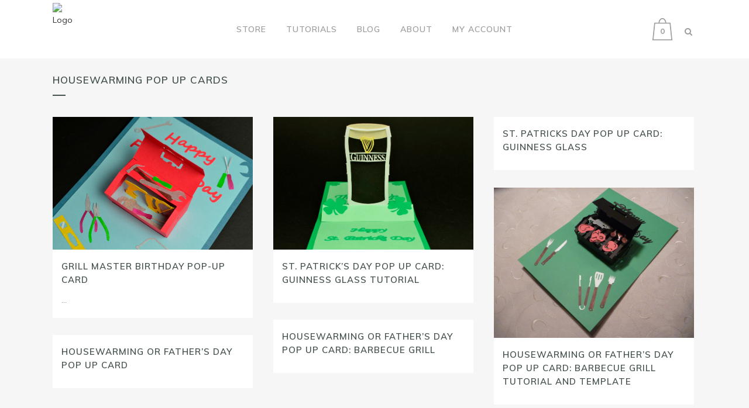

--- FILE ---
content_type: text/html; charset=UTF-8
request_url: https://www.creativepopupcards.com/category/housewarming-pop-up-cards-blog/
body_size: 12684
content:
<!DOCTYPE html>
<html lang="en-US" prefix="og: http://ogp.me/ns#">
<head>
	<meta charset="UTF-8" />
	
	<title>Housewarming Pop Up Cards Archives - Creative Pop Up Cards</title>

				<meta name="viewport" content="width=device-width,initial-scale=1,user-scalable=no">
		
	<link rel="profile" href="http://gmpg.org/xfn/11" />
	<link rel="pingback" href="https://www.creativepopupcards.com/xmlrpc.php" />
	<link rel="shortcut icon" type="image/x-icon" href="https://www.creativepopupcards.com/wp-content/uploads/2017/02/animated_favicon1.gif">
	<link rel="apple-touch-icon" href="https://www.creativepopupcards.com/wp-content/uploads/2017/02/animated_favicon1.gif"/>
	<link href='//fonts.googleapis.com/css?family=Raleway:100,200,300,400,500,600,700,800,900,300italic,400italic,700italic|Muli:100,200,300,400,500,600,700,800,900,300italic,400italic,700italic&subset=latin,latin-ext' rel='stylesheet' type='text/css'>
<script type="application/javascript">var QodeAjaxUrl = "https://www.creativepopupcards.com/wp-admin/admin-ajax.php"</script><meta name='robots' content='max-image-preview:large' />
	<style>img:is([sizes="auto" i], [sizes^="auto," i]) { contain-intrinsic-size: 3000px 1500px }</style>
	
<!-- This site is optimized with the Yoast SEO plugin v9.4 - https://yoast.com/wordpress/plugins/seo/ -->
<link rel="canonical" href="https://www.creativepopupcards.com/category/housewarming-pop-up-cards-blog/" />
<meta property="og:locale" content="en_US" />
<meta property="og:type" content="object" />
<meta property="og:title" content="Housewarming Pop Up Cards Archives - Creative Pop Up Cards" />
<meta property="og:url" content="https://www.creativepopupcards.com/category/housewarming-pop-up-cards-blog/" />
<meta property="og:site_name" content="Creative Pop Up Cards" />
<meta name="twitter:card" content="summary" />
<meta name="twitter:title" content="Housewarming Pop Up Cards Archives - Creative Pop Up Cards" />
<meta name="twitter:site" content="@Pop_Up_Cards" />
<script type='application/ld+json'>{"@context":"https://schema.org","@type":"Organization","url":"https://www.creativepopupcards.com/","sameAs":["https://www.facebook.com/CreativePopUpCards/","https://www.instagram.com/creativepopupcards/","https://www.youtube.com/user/creativepopupcards","https://www.pinterest.com/popupcard/","https://twitter.com/Pop_Up_Cards"],"@id":"https://www.creativepopupcards.com/#organization","name":"Creative Popup Cards","logo":"https://www.creativepopupcards.com/wp-content/uploads/2017/01/CreativePop-logo.gif"}</script>
<!-- / Yoast SEO plugin. -->

<link rel='dns-prefetch' href='//fonts.googleapis.com' />
<link rel='dns-prefetch' href='//maxcdn.bootstrapcdn.com' />
<link rel="alternate" type="application/rss+xml" title="Creative Pop Up Cards &raquo; Feed" href="https://www.creativepopupcards.com/feed/" />
<link rel="alternate" type="application/rss+xml" title="Creative Pop Up Cards &raquo; Comments Feed" href="https://www.creativepopupcards.com/comments/feed/" />
<link rel="alternate" type="application/rss+xml" title="Creative Pop Up Cards &raquo; Housewarming Pop Up Cards Category Feed" href="https://www.creativepopupcards.com/category/housewarming-pop-up-cards-blog/feed/" />
<script type="text/javascript">
/* <![CDATA[ */
window._wpemojiSettings = {"baseUrl":"https:\/\/s.w.org\/images\/core\/emoji\/16.0.1\/72x72\/","ext":".png","svgUrl":"https:\/\/s.w.org\/images\/core\/emoji\/16.0.1\/svg\/","svgExt":".svg","source":{"concatemoji":"https:\/\/www.creativepopupcards.com\/wp-includes\/js\/wp-emoji-release.min.js?ver=6.8.3"}};
/*! This file is auto-generated */
!function(s,n){var o,i,e;function c(e){try{var t={supportTests:e,timestamp:(new Date).valueOf()};sessionStorage.setItem(o,JSON.stringify(t))}catch(e){}}function p(e,t,n){e.clearRect(0,0,e.canvas.width,e.canvas.height),e.fillText(t,0,0);var t=new Uint32Array(e.getImageData(0,0,e.canvas.width,e.canvas.height).data),a=(e.clearRect(0,0,e.canvas.width,e.canvas.height),e.fillText(n,0,0),new Uint32Array(e.getImageData(0,0,e.canvas.width,e.canvas.height).data));return t.every(function(e,t){return e===a[t]})}function u(e,t){e.clearRect(0,0,e.canvas.width,e.canvas.height),e.fillText(t,0,0);for(var n=e.getImageData(16,16,1,1),a=0;a<n.data.length;a++)if(0!==n.data[a])return!1;return!0}function f(e,t,n,a){switch(t){case"flag":return n(e,"\ud83c\udff3\ufe0f\u200d\u26a7\ufe0f","\ud83c\udff3\ufe0f\u200b\u26a7\ufe0f")?!1:!n(e,"\ud83c\udde8\ud83c\uddf6","\ud83c\udde8\u200b\ud83c\uddf6")&&!n(e,"\ud83c\udff4\udb40\udc67\udb40\udc62\udb40\udc65\udb40\udc6e\udb40\udc67\udb40\udc7f","\ud83c\udff4\u200b\udb40\udc67\u200b\udb40\udc62\u200b\udb40\udc65\u200b\udb40\udc6e\u200b\udb40\udc67\u200b\udb40\udc7f");case"emoji":return!a(e,"\ud83e\udedf")}return!1}function g(e,t,n,a){var r="undefined"!=typeof WorkerGlobalScope&&self instanceof WorkerGlobalScope?new OffscreenCanvas(300,150):s.createElement("canvas"),o=r.getContext("2d",{willReadFrequently:!0}),i=(o.textBaseline="top",o.font="600 32px Arial",{});return e.forEach(function(e){i[e]=t(o,e,n,a)}),i}function t(e){var t=s.createElement("script");t.src=e,t.defer=!0,s.head.appendChild(t)}"undefined"!=typeof Promise&&(o="wpEmojiSettingsSupports",i=["flag","emoji"],n.supports={everything:!0,everythingExceptFlag:!0},e=new Promise(function(e){s.addEventListener("DOMContentLoaded",e,{once:!0})}),new Promise(function(t){var n=function(){try{var e=JSON.parse(sessionStorage.getItem(o));if("object"==typeof e&&"number"==typeof e.timestamp&&(new Date).valueOf()<e.timestamp+604800&&"object"==typeof e.supportTests)return e.supportTests}catch(e){}return null}();if(!n){if("undefined"!=typeof Worker&&"undefined"!=typeof OffscreenCanvas&&"undefined"!=typeof URL&&URL.createObjectURL&&"undefined"!=typeof Blob)try{var e="postMessage("+g.toString()+"("+[JSON.stringify(i),f.toString(),p.toString(),u.toString()].join(",")+"));",a=new Blob([e],{type:"text/javascript"}),r=new Worker(URL.createObjectURL(a),{name:"wpTestEmojiSupports"});return void(r.onmessage=function(e){c(n=e.data),r.terminate(),t(n)})}catch(e){}c(n=g(i,f,p,u))}t(n)}).then(function(e){for(var t in e)n.supports[t]=e[t],n.supports.everything=n.supports.everything&&n.supports[t],"flag"!==t&&(n.supports.everythingExceptFlag=n.supports.everythingExceptFlag&&n.supports[t]);n.supports.everythingExceptFlag=n.supports.everythingExceptFlag&&!n.supports.flag,n.DOMReady=!1,n.readyCallback=function(){n.DOMReady=!0}}).then(function(){return e}).then(function(){var e;n.supports.everything||(n.readyCallback(),(e=n.source||{}).concatemoji?t(e.concatemoji):e.wpemoji&&e.twemoji&&(t(e.twemoji),t(e.wpemoji)))}))}((window,document),window._wpemojiSettings);
/* ]]> */
</script>
<style id='wp-emoji-styles-inline-css' type='text/css'>

	img.wp-smiley, img.emoji {
		display: inline !important;
		border: none !important;
		box-shadow: none !important;
		height: 1em !important;
		width: 1em !important;
		margin: 0 0.07em !important;
		vertical-align: -0.1em !important;
		background: none !important;
		padding: 0 !important;
	}
</style>
<link rel='stylesheet' id='wp-block-library-css' href='https://www.creativepopupcards.com/wp-includes/css/dist/block-library/style.min.css?ver=6.8.3' type='text/css' media='all' />
<style id='classic-theme-styles-inline-css' type='text/css'>
/*! This file is auto-generated */
.wp-block-button__link{color:#fff;background-color:#32373c;border-radius:9999px;box-shadow:none;text-decoration:none;padding:calc(.667em + 2px) calc(1.333em + 2px);font-size:1.125em}.wp-block-file__button{background:#32373c;color:#fff;text-decoration:none}
</style>
<style id='global-styles-inline-css' type='text/css'>
:root{--wp--preset--aspect-ratio--square: 1;--wp--preset--aspect-ratio--4-3: 4/3;--wp--preset--aspect-ratio--3-4: 3/4;--wp--preset--aspect-ratio--3-2: 3/2;--wp--preset--aspect-ratio--2-3: 2/3;--wp--preset--aspect-ratio--16-9: 16/9;--wp--preset--aspect-ratio--9-16: 9/16;--wp--preset--color--black: #000000;--wp--preset--color--cyan-bluish-gray: #abb8c3;--wp--preset--color--white: #ffffff;--wp--preset--color--pale-pink: #f78da7;--wp--preset--color--vivid-red: #cf2e2e;--wp--preset--color--luminous-vivid-orange: #ff6900;--wp--preset--color--luminous-vivid-amber: #fcb900;--wp--preset--color--light-green-cyan: #7bdcb5;--wp--preset--color--vivid-green-cyan: #00d084;--wp--preset--color--pale-cyan-blue: #8ed1fc;--wp--preset--color--vivid-cyan-blue: #0693e3;--wp--preset--color--vivid-purple: #9b51e0;--wp--preset--gradient--vivid-cyan-blue-to-vivid-purple: linear-gradient(135deg,rgba(6,147,227,1) 0%,rgb(155,81,224) 100%);--wp--preset--gradient--light-green-cyan-to-vivid-green-cyan: linear-gradient(135deg,rgb(122,220,180) 0%,rgb(0,208,130) 100%);--wp--preset--gradient--luminous-vivid-amber-to-luminous-vivid-orange: linear-gradient(135deg,rgba(252,185,0,1) 0%,rgba(255,105,0,1) 100%);--wp--preset--gradient--luminous-vivid-orange-to-vivid-red: linear-gradient(135deg,rgba(255,105,0,1) 0%,rgb(207,46,46) 100%);--wp--preset--gradient--very-light-gray-to-cyan-bluish-gray: linear-gradient(135deg,rgb(238,238,238) 0%,rgb(169,184,195) 100%);--wp--preset--gradient--cool-to-warm-spectrum: linear-gradient(135deg,rgb(74,234,220) 0%,rgb(151,120,209) 20%,rgb(207,42,186) 40%,rgb(238,44,130) 60%,rgb(251,105,98) 80%,rgb(254,248,76) 100%);--wp--preset--gradient--blush-light-purple: linear-gradient(135deg,rgb(255,206,236) 0%,rgb(152,150,240) 100%);--wp--preset--gradient--blush-bordeaux: linear-gradient(135deg,rgb(254,205,165) 0%,rgb(254,45,45) 50%,rgb(107,0,62) 100%);--wp--preset--gradient--luminous-dusk: linear-gradient(135deg,rgb(255,203,112) 0%,rgb(199,81,192) 50%,rgb(65,88,208) 100%);--wp--preset--gradient--pale-ocean: linear-gradient(135deg,rgb(255,245,203) 0%,rgb(182,227,212) 50%,rgb(51,167,181) 100%);--wp--preset--gradient--electric-grass: linear-gradient(135deg,rgb(202,248,128) 0%,rgb(113,206,126) 100%);--wp--preset--gradient--midnight: linear-gradient(135deg,rgb(2,3,129) 0%,rgb(40,116,252) 100%);--wp--preset--font-size--small: 13px;--wp--preset--font-size--medium: 20px;--wp--preset--font-size--large: 36px;--wp--preset--font-size--x-large: 42px;--wp--preset--spacing--20: 0.44rem;--wp--preset--spacing--30: 0.67rem;--wp--preset--spacing--40: 1rem;--wp--preset--spacing--50: 1.5rem;--wp--preset--spacing--60: 2.25rem;--wp--preset--spacing--70: 3.38rem;--wp--preset--spacing--80: 5.06rem;--wp--preset--shadow--natural: 6px 6px 9px rgba(0, 0, 0, 0.2);--wp--preset--shadow--deep: 12px 12px 50px rgba(0, 0, 0, 0.4);--wp--preset--shadow--sharp: 6px 6px 0px rgba(0, 0, 0, 0.2);--wp--preset--shadow--outlined: 6px 6px 0px -3px rgba(255, 255, 255, 1), 6px 6px rgba(0, 0, 0, 1);--wp--preset--shadow--crisp: 6px 6px 0px rgba(0, 0, 0, 1);}:where(.is-layout-flex){gap: 0.5em;}:where(.is-layout-grid){gap: 0.5em;}body .is-layout-flex{display: flex;}.is-layout-flex{flex-wrap: wrap;align-items: center;}.is-layout-flex > :is(*, div){margin: 0;}body .is-layout-grid{display: grid;}.is-layout-grid > :is(*, div){margin: 0;}:where(.wp-block-columns.is-layout-flex){gap: 2em;}:where(.wp-block-columns.is-layout-grid){gap: 2em;}:where(.wp-block-post-template.is-layout-flex){gap: 1.25em;}:where(.wp-block-post-template.is-layout-grid){gap: 1.25em;}.has-black-color{color: var(--wp--preset--color--black) !important;}.has-cyan-bluish-gray-color{color: var(--wp--preset--color--cyan-bluish-gray) !important;}.has-white-color{color: var(--wp--preset--color--white) !important;}.has-pale-pink-color{color: var(--wp--preset--color--pale-pink) !important;}.has-vivid-red-color{color: var(--wp--preset--color--vivid-red) !important;}.has-luminous-vivid-orange-color{color: var(--wp--preset--color--luminous-vivid-orange) !important;}.has-luminous-vivid-amber-color{color: var(--wp--preset--color--luminous-vivid-amber) !important;}.has-light-green-cyan-color{color: var(--wp--preset--color--light-green-cyan) !important;}.has-vivid-green-cyan-color{color: var(--wp--preset--color--vivid-green-cyan) !important;}.has-pale-cyan-blue-color{color: var(--wp--preset--color--pale-cyan-blue) !important;}.has-vivid-cyan-blue-color{color: var(--wp--preset--color--vivid-cyan-blue) !important;}.has-vivid-purple-color{color: var(--wp--preset--color--vivid-purple) !important;}.has-black-background-color{background-color: var(--wp--preset--color--black) !important;}.has-cyan-bluish-gray-background-color{background-color: var(--wp--preset--color--cyan-bluish-gray) !important;}.has-white-background-color{background-color: var(--wp--preset--color--white) !important;}.has-pale-pink-background-color{background-color: var(--wp--preset--color--pale-pink) !important;}.has-vivid-red-background-color{background-color: var(--wp--preset--color--vivid-red) !important;}.has-luminous-vivid-orange-background-color{background-color: var(--wp--preset--color--luminous-vivid-orange) !important;}.has-luminous-vivid-amber-background-color{background-color: var(--wp--preset--color--luminous-vivid-amber) !important;}.has-light-green-cyan-background-color{background-color: var(--wp--preset--color--light-green-cyan) !important;}.has-vivid-green-cyan-background-color{background-color: var(--wp--preset--color--vivid-green-cyan) !important;}.has-pale-cyan-blue-background-color{background-color: var(--wp--preset--color--pale-cyan-blue) !important;}.has-vivid-cyan-blue-background-color{background-color: var(--wp--preset--color--vivid-cyan-blue) !important;}.has-vivid-purple-background-color{background-color: var(--wp--preset--color--vivid-purple) !important;}.has-black-border-color{border-color: var(--wp--preset--color--black) !important;}.has-cyan-bluish-gray-border-color{border-color: var(--wp--preset--color--cyan-bluish-gray) !important;}.has-white-border-color{border-color: var(--wp--preset--color--white) !important;}.has-pale-pink-border-color{border-color: var(--wp--preset--color--pale-pink) !important;}.has-vivid-red-border-color{border-color: var(--wp--preset--color--vivid-red) !important;}.has-luminous-vivid-orange-border-color{border-color: var(--wp--preset--color--luminous-vivid-orange) !important;}.has-luminous-vivid-amber-border-color{border-color: var(--wp--preset--color--luminous-vivid-amber) !important;}.has-light-green-cyan-border-color{border-color: var(--wp--preset--color--light-green-cyan) !important;}.has-vivid-green-cyan-border-color{border-color: var(--wp--preset--color--vivid-green-cyan) !important;}.has-pale-cyan-blue-border-color{border-color: var(--wp--preset--color--pale-cyan-blue) !important;}.has-vivid-cyan-blue-border-color{border-color: var(--wp--preset--color--vivid-cyan-blue) !important;}.has-vivid-purple-border-color{border-color: var(--wp--preset--color--vivid-purple) !important;}.has-vivid-cyan-blue-to-vivid-purple-gradient-background{background: var(--wp--preset--gradient--vivid-cyan-blue-to-vivid-purple) !important;}.has-light-green-cyan-to-vivid-green-cyan-gradient-background{background: var(--wp--preset--gradient--light-green-cyan-to-vivid-green-cyan) !important;}.has-luminous-vivid-amber-to-luminous-vivid-orange-gradient-background{background: var(--wp--preset--gradient--luminous-vivid-amber-to-luminous-vivid-orange) !important;}.has-luminous-vivid-orange-to-vivid-red-gradient-background{background: var(--wp--preset--gradient--luminous-vivid-orange-to-vivid-red) !important;}.has-very-light-gray-to-cyan-bluish-gray-gradient-background{background: var(--wp--preset--gradient--very-light-gray-to-cyan-bluish-gray) !important;}.has-cool-to-warm-spectrum-gradient-background{background: var(--wp--preset--gradient--cool-to-warm-spectrum) !important;}.has-blush-light-purple-gradient-background{background: var(--wp--preset--gradient--blush-light-purple) !important;}.has-blush-bordeaux-gradient-background{background: var(--wp--preset--gradient--blush-bordeaux) !important;}.has-luminous-dusk-gradient-background{background: var(--wp--preset--gradient--luminous-dusk) !important;}.has-pale-ocean-gradient-background{background: var(--wp--preset--gradient--pale-ocean) !important;}.has-electric-grass-gradient-background{background: var(--wp--preset--gradient--electric-grass) !important;}.has-midnight-gradient-background{background: var(--wp--preset--gradient--midnight) !important;}.has-small-font-size{font-size: var(--wp--preset--font-size--small) !important;}.has-medium-font-size{font-size: var(--wp--preset--font-size--medium) !important;}.has-large-font-size{font-size: var(--wp--preset--font-size--large) !important;}.has-x-large-font-size{font-size: var(--wp--preset--font-size--x-large) !important;}
:where(.wp-block-post-template.is-layout-flex){gap: 1.25em;}:where(.wp-block-post-template.is-layout-grid){gap: 1.25em;}
:where(.wp-block-columns.is-layout-flex){gap: 2em;}:where(.wp-block-columns.is-layout-grid){gap: 2em;}
:root :where(.wp-block-pullquote){font-size: 1.5em;line-height: 1.6;}
</style>
<link rel='stylesheet' id='layerslider-css' href='https://www.creativepopupcards.com/wp-content/plugins/LayerSlider/static/css/layerslider.css?ver=5.6.2' type='text/css' media='all' />
<link rel='stylesheet' id='ls-google-fonts-css' href='https://fonts.googleapis.com/css?family=Lato:100,300,regular,700,900%7COpen+Sans:300%7CIndie+Flower:regular%7COswald:300,regular,700&#038;subset=latin%2Clatin-ext' type='text/css' media='all' />
<link rel='stylesheet' id='sb_instagram_styles-css' href='https://www.creativepopupcards.com/wp-content/plugins/instagram-feed/css/sb-instagram.min.css?ver=1.10.2' type='text/css' media='all' />
<link rel='stylesheet' id='sb-font-awesome-css' href='https://maxcdn.bootstrapcdn.com/font-awesome/4.7.0/css/font-awesome.min.css' type='text/css' media='all' />
<link rel='stylesheet' id='rs-plugin-settings-css' href='https://www.creativepopupcards.com/wp-content/plugins/revslider/public/assets/css/settings.css?ver=5.3.1' type='text/css' media='all' />
<style id='rs-plugin-settings-inline-css' type='text/css'>
#rs-demo-id {}
</style>
<style id='woocommerce-inline-inline-css' type='text/css'>
.woocommerce form .form-row .required { visibility: visible; }
</style>
<link rel='stylesheet' id='default_style-css' href='https://www.creativepopupcards.com/wp-content/themes/bridge/style.css?ver=6.8.3' type='text/css' media='all' />
<link rel='stylesheet' id='qode_font_awesome-css' href='https://www.creativepopupcards.com/wp-content/themes/bridge/css/font-awesome/css/font-awesome.min.css?ver=6.8.3' type='text/css' media='all' />
<link rel='stylesheet' id='qode_font_elegant-css' href='https://www.creativepopupcards.com/wp-content/themes/bridge/css/elegant-icons/style.min.css?ver=6.8.3' type='text/css' media='all' />
<link rel='stylesheet' id='qode_linea_icons-css' href='https://www.creativepopupcards.com/wp-content/themes/bridge/css/linea-icons/style.css?ver=6.8.3' type='text/css' media='all' />
<link rel='stylesheet' id='qode_dripicons-css' href='https://www.creativepopupcards.com/wp-content/themes/bridge/css/dripicons/dripicons.css?ver=6.8.3' type='text/css' media='all' />
<link rel='stylesheet' id='stylesheet-css' href='https://www.creativepopupcards.com/wp-content/themes/bridge/css/stylesheet.min.css?ver=6.8.3' type='text/css' media='all' />
<style id='stylesheet-inline-css' type='text/css'>
   .archive.disabled_footer_top .footer_top_holder, .archive.disabled_footer_bottom .footer_bottom_holder { display: none;}


</style>
<link rel='stylesheet' id='woocommerce-css' href='https://www.creativepopupcards.com/wp-content/themes/bridge/css/woocommerce.min.css?ver=6.8.3' type='text/css' media='all' />
<link rel='stylesheet' id='woocommerce_responsive-css' href='https://www.creativepopupcards.com/wp-content/themes/bridge/css/woocommerce_responsive.min.css?ver=6.8.3' type='text/css' media='all' />
<link rel='stylesheet' id='qode_print-css' href='https://www.creativepopupcards.com/wp-content/themes/bridge/css/print.css?ver=6.8.3' type='text/css' media='all' />
<link rel='stylesheet' id='mac_stylesheet-css' href='https://www.creativepopupcards.com/wp-content/themes/bridge/css/mac_stylesheet.css?ver=6.8.3' type='text/css' media='all' />
<link rel='stylesheet' id='webkit-css' href='https://www.creativepopupcards.com/wp-content/themes/bridge/css/webkit_stylesheet.css?ver=6.8.3' type='text/css' media='all' />
<link rel='stylesheet' id='style_dynamic-css' href='https://www.creativepopupcards.com/wp-content/themes/bridge/css/style_dynamic.php?ver=6.8.3' type='text/css' media='all' />
<link rel='stylesheet' id='responsive-css' href='https://www.creativepopupcards.com/wp-content/themes/bridge/css/responsive.min.css?ver=6.8.3' type='text/css' media='all' />
<link rel='stylesheet' id='style_dynamic_responsive-css' href='https://www.creativepopupcards.com/wp-content/themes/bridge/css/style_dynamic_responsive.php?ver=6.8.3' type='text/css' media='all' />
<link rel='stylesheet' id='js_composer_front-css' href='https://www.creativepopupcards.com/wp-content/plugins/js_composer/assets/css/js_composer.min.css?ver=5.0.1' type='text/css' media='all' />
<link rel='stylesheet' id='custom_css-css' href='https://www.creativepopupcards.com/wp-content/themes/bridge/css/custom_css.php?ver=6.8.3' type='text/css' media='all' />
<link rel='stylesheet' id='childstyle-css' href='https://www.creativepopupcards.com/wp-content/themes/bridge-child/style.css?ver=6.8.3' type='text/css' media='all' />
<script type="text/javascript" src="https://www.creativepopupcards.com/wp-content/plugins/LayerSlider/static/js/greensock.js?ver=1.11.8" id="greensock-js"></script>
<script type="text/javascript" src="https://www.creativepopupcards.com/wp-includes/js/jquery/jquery.min.js?ver=3.7.1" id="jquery-core-js"></script>
<script type="text/javascript" src="https://www.creativepopupcards.com/wp-includes/js/jquery/jquery-migrate.min.js?ver=3.4.1" id="jquery-migrate-js"></script>
<script type="text/javascript" src="https://www.creativepopupcards.com/wp-content/plugins/LayerSlider/static/js/layerslider.kreaturamedia.jquery.js?ver=5.6.2" id="layerslider-js"></script>
<script type="text/javascript" src="https://www.creativepopupcards.com/wp-content/plugins/LayerSlider/static/js/layerslider.transitions.js?ver=5.6.2" id="layerslider-transitions-js"></script>
<script type="text/javascript" src="https://www.creativepopupcards.com/wp-content/plugins/revslider/public/assets/js/jquery.themepunch.tools.min.js?ver=5.3.1" id="tp-tools-js"></script>
<script type="text/javascript" src="https://www.creativepopupcards.com/wp-content/plugins/revslider/public/assets/js/jquery.themepunch.revolution.min.js?ver=5.3.1" id="revmin-js"></script>
<script type="text/javascript" src="https://www.creativepopupcards.com/wp-content/plugins/woocommerce/assets/js/jquery-blockui/jquery.blockUI.min.js?ver=2.70" id="jquery-blockui-js"></script>
<script type="text/javascript" id="wc-add-to-cart-js-extra">
/* <![CDATA[ */
var wc_add_to_cart_params = {"ajax_url":"\/wp-admin\/admin-ajax.php","wc_ajax_url":"\/?wc-ajax=%%endpoint%%","i18n_view_cart":"View cart","cart_url":"https:\/\/www.creativepopupcards.com\/cart\/","is_cart":"","cart_redirect_after_add":"no"};
/* ]]> */
</script>
<script type="text/javascript" src="https://www.creativepopupcards.com/wp-content/plugins/woocommerce/assets/js/frontend/add-to-cart.min.js?ver=3.5.4" id="wc-add-to-cart-js"></script>
<script type="text/javascript" src="https://www.creativepopupcards.com/wp-content/plugins/js_composer/assets/js/vendors/woocommerce-add-to-cart.js?ver=5.0.1" id="vc_woocommerce-add-to-cart-js-js"></script>
<script type="text/javascript" src="https://www.creativepopupcards.com/wp-content/plugins/google-analyticator/external-tracking.min.js?ver=6.5.4" id="ga-external-tracking-js"></script>
<link rel="https://api.w.org/" href="https://www.creativepopupcards.com/wp-json/" /><link rel="alternate" title="JSON" type="application/json" href="https://www.creativepopupcards.com/wp-json/wp/v2/categories/314" /><link rel="EditURI" type="application/rsd+xml" title="RSD" href="https://www.creativepopupcards.com/xmlrpc.php?rsd" />
<!-- Facebook Pixel Code -->
<script>
  !function(f,b,e,v,n,t,s)
  {if(f.fbq)return;n=f.fbq=function(){n.callMethod?
  n.callMethod.apply(n,arguments):n.queue.push(arguments)};
  if(!f._fbq)f._fbq=n;n.push=n;n.loaded=!0;n.version='2.0';
  n.queue=[];t=b.createElement(e);t.async=!0;
  t.src=v;s=b.getElementsByTagName(e)[0];
  s.parentNode.insertBefore(t,s)}(window, document,'script',
  'https://connect.facebook.net/en_US/fbevents.js');
  fbq('init', '762929390582986');
  fbq('track', 'PageView');
</script>
<noscript><img height="1" width="1" style="display:none"
  src="https://www.facebook.com/tr?id=762929390582986&ev=PageView&noscript=1"
/></noscript>
<!-- End Facebook Pixel Code -->	<noscript><style>.woocommerce-product-gallery{ opacity: 1 !important; }</style></noscript>
	
<!-- WooCommerce Facebook Integration Begin -->
<!-- Facebook Pixel Code -->
<script>
!function(f,b,e,v,n,t,s){if(f.fbq)return;n=f.fbq=function(){n.callMethod?
n.callMethod.apply(n,arguments):n.queue.push(arguments)};if(!f._fbq)f._fbq=n;
n.push=n;n.loaded=!0;n.version='2.0';n.queue=[];t=b.createElement(e);t.async=!0;
t.src=v;s=b.getElementsByTagName(e)[0];s.parentNode.insertBefore(t,s)}(window,
document,'script','https://connect.facebook.net/en_US/fbevents.js');
fbq('init', '164095600851683', {}, {
    "agent": "woocommerce-3.5.4-1.6.0"
});

fbq('track', 'PageView', {
    "source": "woocommerce",
    "version": "3.5.4",
    "pluginVersion": "1.6.0"
});
</script>
<!-- DO NOT MODIFY -->
<!-- End Facebook Pixel Code -->
<!-- WooCommerce Facebook Integration end -->
      <meta name="generator" content="Powered by Visual Composer - drag and drop page builder for WordPress."/>
<!--[if lte IE 9]><link rel="stylesheet" type="text/css" href="https://www.creativepopupcards.com/wp-content/plugins/js_composer/assets/css/vc_lte_ie9.min.css" media="screen"><![endif]--><meta name="generator" content="Powered by Slider Revolution 5.3.1 - responsive, Mobile-Friendly Slider Plugin for WordPress with comfortable drag and drop interface." />
<!-- Google Analytics Tracking by Google Analyticator 6.5.4: http://www.videousermanuals.com/google-analyticator/ -->
<script type="text/javascript">
    var analyticsFileTypes = [''];
    var analyticsSnippet = 'disabled';
    var analyticsEventTracking = 'enabled';
</script>
<script type="text/javascript">
	(function(i,s,o,g,r,a,m){i['GoogleAnalyticsObject']=r;i[r]=i[r]||function(){
	(i[r].q=i[r].q||[]).push(arguments)},i[r].l=1*new Date();a=s.createElement(o),
	m=s.getElementsByTagName(o)[0];a.async=1;a.src=g;m.parentNode.insertBefore(a,m)
	})(window,document,'script','//www.google-analytics.com/analytics.js','ga');
	ga('create', 'UA-20330985-1', 'auto');
	ga('require', 'displayfeatures');
 
	ga('send', 'pageview');
</script>
<noscript><style type="text/css"> .wpb_animate_when_almost_visible { opacity: 1; }</style></noscript>

</head>

<body class="archive category category-housewarming-pop-up-cards-blog category-314 wp-theme-bridge wp-child-theme-bridge-child woocommerce-no-js  qode_grid_1300 columns-4 qode-product-single-tabs-on-bottom qode-child-theme-ver-1.0.0 qode-theme-ver-17.2 qode-theme-bridge qode_header_in_grid wpb-js-composer js-comp-ver-5.0.1 vc_responsive" itemscope itemtype="http://schema.org/WebPage">

					<div class="ajax_loader"><div class="ajax_loader_1"><div class="pulse"></div></div></div>
							<div class="wrapper">
	<div class="wrapper_inner">
	<!-- Google Analytics start -->
			<script>
			var _gaq = _gaq || [];
			_gaq.push(['_setAccount', 'UA-20330985-1']);
			_gaq.push(['_trackPageview']);

			(function() {
				var ga = document.createElement('script'); ga.type = 'text/javascript'; ga.async = true;
				ga.src = ('https:' == document.location.protocol ? 'https://ssl' : 'http://www') + '.google-analytics.com/ga.js';
				var s = document.getElementsByTagName('script')[0]; s.parentNode.insertBefore(ga, s);
			})();
		</script>
		<!-- Google Analytics end -->

	


<header class="has_woocommerce_dropdown  scroll_header_top_area  stick scrolled_not_transparent page_header">
    <div class="header_inner clearfix">

		
					<form role="search" id="searchform" action="https://www.creativepopupcards.com/" class="qode_search_form" method="get">
									<div class="container">
					<div class="container_inner clearfix">
				
                <i class="qode_icon_font_awesome fa fa-search qode_icon_in_search" ></i>				<input type="text" placeholder="Search" name="s" class="qode_search_field" autocomplete="off" />
				<input type="submit" value="Search" />

				<div class="qode_search_close">
					<a href="#">
                        <i class="qode_icon_font_awesome fa fa-times qode_icon_in_search" ></i>					</a>
				</div>
										</div>
					</div>
							</form>
				
		<div class="header_top_bottom_holder">
		<div class="header_bottom clearfix" style=' background-color:rgba(255, 255, 255, 50);' >
		    				<div class="container">
					<div class="container_inner clearfix">
                    			                					<div class="header_inner_left">
                        													<div class="mobile_menu_button">
                                <span>
                                    <i class="qode_icon_font_awesome fa fa-bars " ></i>                                </span>
                            </div>
												<div class="logo_wrapper">
                            							<div class="q_logo">
								<a itemprop="url" href="https://www.creativepopupcards.com/">
									<img itemprop="image" class="normal" src="https://creativepopupc.wpengine.com/wp-content/uploads/2016/09/CreativePop__nobackground-3.gif" alt="Logo"/>
									<img itemprop="image" class="light" src="https://creativepopupc.wpengine.com/wp-content/uploads/2016/09/CreativePop__nobackground-3.gif" alt="Logo"/>
									<img itemprop="image" class="dark" src="https://creativepopupc.wpengine.com/wp-content/uploads/2016/09/CreativePop__nobackground-3.gif" alt="Logo"/>
									<img itemprop="image" class="sticky" src="https://creativepopupc.wpengine.com/wp-content/uploads/2016/09/CreativePop__nobackground-3.gif" alt="Logo"/>
									<img itemprop="image" class="mobile" src="https://creativepopupc.wpengine.com/wp-content/uploads/2016/09/CreativePop__nobackground-3.gif" alt="Logo"/>
																	</a>
							</div>
                            						</div>
                                                					</div>
                    					                                                							<div class="header_inner_right">
                                <div class="side_menu_button_wrapper right">
																				<div class="shopping_cart_outer">
		<div class="shopping_cart_inner">
		<div class="shopping_cart_header">
			<a class="header_cart" href="https://www.creativepopupcards.com/cart/"><span class="header_cart_span">0</span></a>
			<div class="shopping_cart_dropdown">
			<div class="shopping_cart_dropdown_inner">
									<ul class="cart_list product_list_widget">

						
							<li>No products in the cart.</li>

						
					</ul>
				</div>
						
			
                <a itemprop="url" href="https://www.creativepopupcards.com/cart/" class="qbutton white view-cart">Cart <i class="fa fa-shopping-cart"></i></a>

                    <span class="total">Total:<span><span class="woocommerce-Price-amount amount"><span class="woocommerce-Price-currencySymbol">&#36;</span>0.00</span></span></span>


						
				</div>
</div>
		</div>
		</div>
	                                    <div class="side_menu_button">
									
																					<a class="search_button search_slides_from_window_top normal" href="javascript:void(0)">
                                                <i class="qode_icon_font_awesome fa fa-search " ></i>											</a>
								
																					                                                                                                                    </div>
                                </div>
							</div>
												
						
						<nav class="main_menu drop_down center">
						<ul id="menu-home-page-menu" class=""><li id="nav-menu-item-15477" class="menu-item menu-item-type-post_type menu-item-object-page  narrow"><a href="https://www.creativepopupcards.com/store/" class=""><i class="menu_icon blank fa"></i><span>Store<span class="underline_dash"></span></span><span class="plus"></span></a></li>
<li id="nav-menu-item-15731" class="menu-item menu-item-type-taxonomy menu-item-object-category  narrow"><a href="https://www.creativepopupcards.com/category/tutorials/" class=""><i class="menu_icon blank fa"></i><span>Tutorials<span class="underline_dash"></span></span><span class="plus"></span></a></li>
<li id="nav-menu-item-15403" class="menu-item menu-item-type-post_type menu-item-object-page current_page_parent  narrow"><a href="https://www.creativepopupcards.com/blog/" class=""><i class="menu_icon blank fa"></i><span>Blog<span class="underline_dash"></span></span><span class="plus"></span></a></li>
<li id="nav-menu-item-15739" class="menu-item menu-item-type-post_type menu-item-object-page  narrow"><a href="https://www.creativepopupcards.com/about/" class=""><i class="menu_icon blank fa"></i><span>About<span class="underline_dash"></span></span><span class="plus"></span></a></li>
<li id="nav-menu-item-15732" class="menu-item menu-item-type-custom menu-item-object-custom  narrow"><a href="https://creativepopupc.wpengine.com/my-account" class=""><i class="menu_icon blank fa"></i><span>My Account<span class="underline_dash"></span></span><span class="plus"></span></a></li>
</ul>						</nav>
						                        										<nav class="mobile_menu">
                        <ul id="menu-home-page-menu-1" class=""><li id="mobile-menu-item-15477" class="menu-item menu-item-type-post_type menu-item-object-page "><a href="https://www.creativepopupcards.com/store/" class=""><span>Store</span></a><span class="mobile_arrow"><i class="fa fa-angle-right"></i><i class="fa fa-angle-down"></i></span></li>
<li id="mobile-menu-item-15731" class="menu-item menu-item-type-taxonomy menu-item-object-category "><a href="https://www.creativepopupcards.com/category/tutorials/" class=""><span>Tutorials</span></a><span class="mobile_arrow"><i class="fa fa-angle-right"></i><i class="fa fa-angle-down"></i></span></li>
<li id="mobile-menu-item-15403" class="menu-item menu-item-type-post_type menu-item-object-page current_page_parent "><a href="https://www.creativepopupcards.com/blog/" class=""><span>Blog</span></a><span class="mobile_arrow"><i class="fa fa-angle-right"></i><i class="fa fa-angle-down"></i></span></li>
<li id="mobile-menu-item-15739" class="menu-item menu-item-type-post_type menu-item-object-page "><a href="https://www.creativepopupcards.com/about/" class=""><span>About</span></a><span class="mobile_arrow"><i class="fa fa-angle-right"></i><i class="fa fa-angle-down"></i></span></li>
<li id="mobile-menu-item-15732" class="menu-item menu-item-type-custom menu-item-object-custom "><a href="https://creativepopupc.wpengine.com/my-account" class=""><span>My Account</span></a><span class="mobile_arrow"><i class="fa fa-angle-right"></i><i class="fa fa-angle-down"></i></span></li>
</ul>					</nav>
			                    					</div>
				</div>
				</div>
	</div>
	</div>

</header>
		

    		<a id='back_to_top' href='#'>
			<span class="fa-stack">
				<i class="fa fa-arrow-up" style=""></i>
			</span>
		</a>
	    	
    
		
	
    
<div class="content ">
						<div class="content_inner  ">
							<div class="title_outer title_without_animation"    data-height="200">
		<div class="title title_size_small  position_left " style="height:200px;">
			<div class="image not_responsive"></div>
										<div class="title_holder"  style="padding-top:100px;height:100px;">
					<div class="container">
						<div class="container_inner clearfix">
								<div class="title_subtitle_holder" >
                                                                																		<h1 ><span>Housewarming Pop Up Cards</span></h1>
																			<span class="separator small left"  ></span>
																	
																										                                                            </div>
						</div>
					</div>
				</div>
								</div>
			</div>
		<div class="container">
        		<div class="container_inner default_template_holder clearfix">
							<div class="blog_holder masonry masonry_pagination">

			<div class="blog_holder_grid_sizer"></div>
		<div class="blog_holder_grid_gutter"></div>
						<article id="post-4847" class="post-4847 post type-post status-publish format-standard has-post-thumbnail hentry category-birthday-pop-up-cards-blog category-blog category-fathers-day-pop-up-cards-blog category-housewarming-pop-up-cards-blog">
							<div class="post_image">
					<a itemprop="url" href="https://www.creativepopupcards.com/grill-master-pop-up-birthday-card/" target="_self" title="Grill Master Birthday Pop-Up Card">
						<img width="3942" height="2611" src="https://www.creativepopupcards.com/wp-content/uploads/2016/12/Fathers_day_pop_up_card_how_to_tool_box.jpg" class="attachment-full size-full wp-post-image" alt="" decoding="async" fetchpriority="high" srcset="https://www.creativepopupcards.com/wp-content/uploads/2016/12/Fathers_day_pop_up_card_how_to_tool_box.jpg 3942w, https://www.creativepopupcards.com/wp-content/uploads/2016/12/Fathers_day_pop_up_card_how_to_tool_box-300x199.jpg 300w, https://www.creativepopupcards.com/wp-content/uploads/2016/12/Fathers_day_pop_up_card_how_to_tool_box-768x509.jpg 768w, https://www.creativepopupcards.com/wp-content/uploads/2016/12/Fathers_day_pop_up_card_how_to_tool_box-1024x678.jpg 1024w, https://www.creativepopupcards.com/wp-content/uploads/2016/12/Fathers_day_pop_up_card_how_to_tool_box-750x497.jpg 750w, https://www.creativepopupcards.com/wp-content/uploads/2016/12/Fathers_day_pop_up_card_how_to_tool_box-700x464.jpg 700w" sizes="(max-width: 3942px) 100vw, 3942px" />					</a>
				</div>
						<div class="post_text">
				<div class="post_text_inner">
					<h5 itemprop="name" class="entry_title"><a itemprop="url" href="https://www.creativepopupcards.com/grill-master-pop-up-birthday-card/" target="_self" title="Grill Master Birthday Pop-Up Card">Grill Master Birthday Pop-Up Card</a></h5>
					<p itemprop="description" class="post_excerpt">...</p>					<div class="post_info">
						<span itemprop="dateCreated" class="time entry_date updated">13 September, 2014<meta itemprop="interactionCount" content="UserComments: 0"/></span>
													 / <a itemprop="url" class="post_comments" href="https://www.creativepopupcards.com/grill-master-pop-up-birthday-card/#respond" target="_self">0 Comments</a>
											</div>
				</div>
			</div>
		</article>
		

					<article id="post-2584" class="post-2584 post type-post status-publish format-standard has-post-thumbnail hentry category-blog category-fathers-day-pop-up-cards-blog category-housewarming-pop-up-cards-blog category-st-patricks-day-pop-up-cards category-tutorials">
							<div class="post_image">
					<a itemprop="url" href="https://www.creativepopupcards.com/st-patricks-day-pop-up-card-guinness-glass-tutorial/" target="_self" title="St. Patrick&#8217;s Day Pop Up Card: Guinness Glass Tutorial">
						<img width="1631" height="1080" src="https://www.creativepopupcards.com/wp-content/uploads/2016/12/Guinness_pop-up_card_close.jpg" class="attachment-full size-full wp-post-image" alt="" decoding="async" srcset="https://www.creativepopupcards.com/wp-content/uploads/2016/12/Guinness_pop-up_card_close.jpg 1631w, https://www.creativepopupcards.com/wp-content/uploads/2016/12/Guinness_pop-up_card_close-300x199.jpg 300w, https://www.creativepopupcards.com/wp-content/uploads/2016/12/Guinness_pop-up_card_close-768x509.jpg 768w, https://www.creativepopupcards.com/wp-content/uploads/2016/12/Guinness_pop-up_card_close-1024x678.jpg 1024w, https://www.creativepopupcards.com/wp-content/uploads/2016/12/Guinness_pop-up_card_close-750x497.jpg 750w, https://www.creativepopupcards.com/wp-content/uploads/2016/12/Guinness_pop-up_card_close-700x464.jpg 700w" sizes="(max-width: 1631px) 100vw, 1631px" />					</a>
				</div>
						<div class="post_text">
				<div class="post_text_inner">
					<h5 itemprop="name" class="entry_title"><a itemprop="url" href="https://www.creativepopupcards.com/st-patricks-day-pop-up-card-guinness-glass-tutorial/" target="_self" title="St. Patrick&#8217;s Day Pop Up Card: Guinness Glass Tutorial">St. Patrick&#8217;s Day Pop Up Card: Guinness Glass Tutorial</a></h5>
										<div class="post_info">
						<span itemprop="dateCreated" class="time entry_date updated">17 March, 2012<meta itemprop="interactionCount" content="UserComments: 0"/></span>
													 / <a itemprop="url" class="post_comments" href="https://www.creativepopupcards.com/st-patricks-day-pop-up-card-guinness-glass-tutorial/#comments" target="_self">3 Comments</a>
											</div>
				</div>
			</div>
		</article>
		

					<article id="post-2533" class="post-2533 post type-post status-publish format-standard hentry category-blog category-fathers-day-pop-up-cards-blog category-housewarming-pop-up-cards-blog category-st-patricks-day-pop-up-cards">
						<div class="post_text">
				<div class="post_text_inner">
					<h5 itemprop="name" class="entry_title"><a itemprop="url" href="https://www.creativepopupcards.com/st-patricks-day-pop-up-card-guinness-glass-pint/" target="_self" title="St. Patricks Day Pop Up Card: Guinness Glass">St. Patricks Day Pop Up Card: Guinness Glass</a></h5>
										<div class="post_info">
						<span itemprop="dateCreated" class="time entry_date updated">16 March, 2012<meta itemprop="interactionCount" content="UserComments: 0"/></span>
													 / <a itemprop="url" class="post_comments" href="https://www.creativepopupcards.com/st-patricks-day-pop-up-card-guinness-glass-pint/#comments" target="_self">22 Comments</a>
											</div>
				</div>
			</div>
		</article>
		

					<article id="post-711" class="post-711 post type-post status-publish format-standard has-post-thumbnail hentry category-blog category-fathers-day-pop-up-cards-blog category-housewarming-pop-up-cards-blog category-tutorials">
							<div class="post_image">
					<a itemprop="url" href="https://www.creativepopupcards.com/housewarming-or-fathers-day-pop-up-card-barbecue-grill-tutorial-and-template/" target="_self" title="Housewarming or Father’s Day pop up card: Barbecue Grill Tutorial and Template">
						<img width="3648" height="2736" src="https://www.creativepopupcards.com/wp-content/uploads/2016/12/Fathers_day_pop_up_card.jpg" class="attachment-full size-full wp-post-image" alt="" decoding="async" srcset="https://www.creativepopupcards.com/wp-content/uploads/2016/12/Fathers_day_pop_up_card.jpg 3648w, https://www.creativepopupcards.com/wp-content/uploads/2016/12/Fathers_day_pop_up_card-300x225.jpg 300w, https://www.creativepopupcards.com/wp-content/uploads/2016/12/Fathers_day_pop_up_card-768x576.jpg 768w, https://www.creativepopupcards.com/wp-content/uploads/2016/12/Fathers_day_pop_up_card-1024x768.jpg 1024w, https://www.creativepopupcards.com/wp-content/uploads/2016/12/Fathers_day_pop_up_card-667x500.jpg 667w, https://www.creativepopupcards.com/wp-content/uploads/2016/12/Fathers_day_pop_up_card-800x600.jpg 800w, https://www.creativepopupcards.com/wp-content/uploads/2016/12/Fathers_day_pop_up_card-700x525.jpg 700w" sizes="(max-width: 3648px) 100vw, 3648px" />					</a>
				</div>
						<div class="post_text">
				<div class="post_text_inner">
					<h5 itemprop="name" class="entry_title"><a itemprop="url" href="https://www.creativepopupcards.com/housewarming-or-fathers-day-pop-up-card-barbecue-grill-tutorial-and-template/" target="_self" title="Housewarming or Father’s Day pop up card: Barbecue Grill Tutorial and Template">Housewarming or Father’s Day pop up card: Barbecue Grill Tutorial and Template</a></h5>
										<div class="post_info">
						<span itemprop="dateCreated" class="time entry_date updated">17 June, 2011<meta itemprop="interactionCount" content="UserComments: 0"/></span>
													 / <a itemprop="url" class="post_comments" href="https://www.creativepopupcards.com/housewarming-or-fathers-day-pop-up-card-barbecue-grill-tutorial-and-template/#comments" target="_self">11 Comments</a>
											</div>
				</div>
			</div>
		</article>
		

					<article id="post-693" class="post-693 post type-post status-publish format-standard hentry category-blog category-fathers-day-pop-up-cards-blog category-housewarming-pop-up-cards-blog">
						<div class="post_text">
				<div class="post_text_inner">
					<h5 itemprop="name" class="entry_title"><a itemprop="url" href="https://www.creativepopupcards.com/housewarming-or-fathers-day-pop-up-card-barbecue-grill/" target="_self" title="Housewarming or Father’s Day Pop Up Card: Barbecue Grill">Housewarming or Father’s Day Pop Up Card: Barbecue Grill</a></h5>
										<div class="post_info">
						<span itemprop="dateCreated" class="time entry_date updated">14 June, 2011<meta itemprop="interactionCount" content="UserComments: 0"/></span>
													 / <a itemprop="url" class="post_comments" href="https://www.creativepopupcards.com/housewarming-or-fathers-day-pop-up-card-barbecue-grill/#comments" target="_self">11 Comments</a>
											</div>
				</div>
			</div>
		</article>
		

					<article id="post-672" class="post-672 post type-post status-publish format-standard hentry category-blog category-fathers-day-pop-up-cards-blog category-housewarming-pop-up-cards-blog">
						<div class="post_text">
				<div class="post_text_inner">
					<h5 itemprop="name" class="entry_title"><a itemprop="url" href="https://www.creativepopupcards.com/housewarming-or-fathers-day-pop-up-card/" target="_self" title="Housewarming or Father’s Day Pop Up Card">Housewarming or Father’s Day Pop Up Card</a></h5>
										<div class="post_info">
						<span itemprop="dateCreated" class="time entry_date updated">11 June, 2011<meta itemprop="interactionCount" content="UserComments: 0"/></span>
													 / <a itemprop="url" class="post_comments" href="https://www.creativepopupcards.com/housewarming-or-fathers-day-pop-up-card/#comments" target="_self">2 Comments</a>
											</div>
				</div>
			</div>
		</article>
		

			</div>
													</div>
        	</div>
				<div class="content_bottom" >
					</div>
				
	</div>
</div>



	<footer >
		<div class="footer_inner clearfix">
				<div class="footer_top_holder">
            			<div class="footer_top">
								<div class="container">
					<div class="container_inner">
																	<div class="four_columns clearfix">
								<div class="column1 footer_col1">
									<div class="column_inner">
										<div id="text-14" class="widget widget_text">			<div class="textwidget"><img class="footer_logo" src="https://creativepopupc.wpengine.com//wp-content/uploads/2016/09/CreativePop__nobackground-3.gif" width='150' alt="logo" />

<div class="separator  transparent center  " style="margin-top: 8px;margin-bottom: 2px;"></div>



<div class="separator  transparent center  " style="margin-top: 12px;margin-bottom: 2px;"></div>


<span class='q_social_icon_holder normal_social' ><a itemprop='url' href='https://twitter.com/Pop_Up_Cards' target='_blank'><i class="qode_icon_font_awesome fa fa-twitter fa-lg simple_social" style="font-size: 17px;" ></i></a></span>

<span class='q_social_icon_holder normal_social' ><a itemprop='url' href='https://www.facebook.com/creativepopupcards' target='_blank'><i class="qode_icon_font_awesome fa fa-facebook fa-lg simple_social" style="font-size: 17px;" ></i></a></span>

<span class='q_social_icon_holder normal_social' ><a itemprop='url' href='https://plus.google.com/+creativepopupcards' target='_blank'><i class="qode_icon_font_awesome fa fa-google-plus fa-lg simple_social" style="font-size: 17px;" ></i></a></span>

<span class='q_social_icon_holder normal_social' ><a itemprop='url' href='https://instagram.com/creativepopupcards' target='_blank'><i class="qode_icon_font_awesome fa fa-instagram fa-lg simple_social" style="font-size: 17px;" ></i></a></span>

<span class='q_social_icon_holder normal_social' ><a itemprop='url' href='https://www.pinterest.com/popupcard' target='_blank'><i class="qode_icon_font_awesome fa fa-pinterest fa-lg simple_social" style="font-size: 17px;" ></i></a></span>

</div>
		</div>									</div>
								</div>
								<div class="column2 footer_col2">
									<div class="column_inner">
										
		<div id="recent-posts-11" class="widget widget_recent_entries">
		<h5>Latest From Our Blog</h5>
		<ul>
											<li>
					<a href="https://www.creativepopupcards.com/simple-rose-pop-card-tutorial-template/">Simple Rose Pop Up Card Tutorial and Template</a>
									</li>
											<li>
					<a href="https://www.creativepopupcards.com/paper-flowers/">The Complete Guide to Making Paper Flowers</a>
									</li>
											<li>
					<a href="https://www.creativepopupcards.com/paper-lotus-flower-collection-best-handmade-diy-tutorials/">Paper Lotus Flower: Collection Of The Best Handmade DIY Tutorials</a>
									</li>
					</ul>

		</div>									</div>
								</div>
								<div class="column3 footer_col3">
									<div class="column_inner">
										<div id="nav_menu-4" class="widget widget_nav_menu"><h5>More Information</h5><div class="menu-footer-container"><ul id="menu-footer" class="menu"><li id="menu-item-15735" class="menu-item menu-item-type-post_type menu-item-object-page menu-item-home menu-item-15735"><a href="https://www.creativepopupcards.com/">Home</a></li>
<li id="menu-item-15734" class="menu-item menu-item-type-post_type menu-item-object-page menu-item-15734"><a href="https://www.creativepopupcards.com/tools-supplies/">Tools &#038; Supplies</a></li>
<li id="menu-item-15737" class="menu-item menu-item-type-post_type menu-item-object-page menu-item-15737"><a href="https://www.creativepopupcards.com/legal/">Legal</a></li>
<li id="menu-item-15736" class="menu-item menu-item-type-post_type menu-item-object-page menu-item-15736"><a href="https://www.creativepopupcards.com/contact/">Contact Us</a></li>
</ul></div></div>									</div>
								</div>
								<div class="column4 footer_col4">
									<div class="column_inner">
										<div id="text-12" class="widget widget_text"><h5>Follow me on Instagram</h5>			<div class="textwidget"><div id="sb_instagram" class="sbi sbi_mob_col_auto sbi_col_3" style="width:100%; padding-bottom: 4px; " data-id="2991031494" data-num="6" data-res="auto" data-cols="3" data-options='{&quot;sortby&quot;: &quot;none&quot;, &quot;showbio&quot;: &quot;false&quot;,&quot;feedID&quot;: &quot;2991031494&quot;, &quot;headercolor&quot;: &quot;&quot;, &quot;imagepadding&quot;: &quot;2&quot;,&quot;mid&quot;: &quot;M2E4MWE5Zg==&quot;, &quot;disablecache&quot;: &quot;false&quot;, &quot;sbiCacheExists&quot;: &quot;false&quot;,&quot;callback&quot;: &quot;MzkzODdlYzc1M2Y4.NGI3NTk0ZTIxMTA0Yzk5NjRjMDY=&quot;, &quot;sbiHeaderCache&quot;: &quot;false&quot;}'><div id="sbi_images" style="padding: 2px;"><div class="sbi_loader"></div></div><div id="sbi_load" class="sbi_hidden"><span class="sbi_follow_btn"><a href="https://www.instagram.com/" style="" target="_blank"><i class="fa fab fa-instagram"></i>Follow on Instagram</a></span></div></div></div>
		</div>									</div>
								</div>
							</div>
															</div>
				</div>
							</div>
					</div>
							<div class="footer_bottom_holder">
                									<div class="footer_bottom">
							<div class="textwidget"><span>&copy; Copyright www.CreativePopUpCards.com</span></div>
					</div>
								</div>
				</div>
	</footer>
		
</div>
</div>
<script type="speculationrules">
{"prefetch":[{"source":"document","where":{"and":[{"href_matches":"\/*"},{"not":{"href_matches":["\/wp-*.php","\/wp-admin\/*","\/wp-content\/uploads\/*","\/wp-content\/*","\/wp-content\/plugins\/*","\/wp-content\/themes\/bridge-child\/*","\/wp-content\/themes\/bridge\/*","\/*\\?(.+)"]}},{"not":{"selector_matches":"a[rel~=\"nofollow\"]"}},{"not":{"selector_matches":".no-prefetch, .no-prefetch a"}}]},"eagerness":"conservative"}]}
</script>
<!-- Instagram Feed JS -->
<script type="text/javascript">
var sbiajaxurl = "https://www.creativepopupcards.com/wp-admin/admin-ajax.php";
</script>

<!-- Facebook Pixel Code -->
<noscript>
<img height="1" width="1" style="display:none"
src="https://www.facebook.com/tr?id=164095600851683&ev=PageView&noscript=1"/>
</noscript>
<!-- DO NOT MODIFY -->
<!-- End Facebook Pixel Code -->
    	<script type="text/javascript">
		var c = document.body.className;
		c = c.replace(/woocommerce-no-js/, 'woocommerce-js');
		document.body.className = c;
	</script>
	<script type="text/javascript" id="sb_instagram_scripts-js-extra">
/* <![CDATA[ */
var sb_instagram_js_options = {"sb_instagram_at":"2991031494.M2E4MWE5Zg==.MzkzODdlYzc1M2Y4.NGI3NTk0ZTIxMTA0Yzk5NjRjMDY=","font_method":"svg"};
/* ]]> */
</script>
<script type="text/javascript" src="https://www.creativepopupcards.com/wp-content/plugins/instagram-feed/js/sb-instagram.min.js?ver=1.10.2" id="sb_instagram_scripts-js"></script>
<script type="text/javascript" src="https://www.creativepopupcards.com/wp-content/plugins/woocommerce/assets/js/js-cookie/js.cookie.min.js?ver=2.1.4" id="js-cookie-js"></script>
<script type="text/javascript" id="woocommerce-js-extra">
/* <![CDATA[ */
var woocommerce_params = {"ajax_url":"\/wp-admin\/admin-ajax.php","wc_ajax_url":"\/?wc-ajax=%%endpoint%%"};
/* ]]> */
</script>
<script type="text/javascript" src="https://www.creativepopupcards.com/wp-content/plugins/woocommerce/assets/js/frontend/woocommerce.min.js?ver=3.5.4" id="woocommerce-js"></script>
<script type="text/javascript" id="wc-cart-fragments-js-extra">
/* <![CDATA[ */
var wc_cart_fragments_params = {"ajax_url":"\/wp-admin\/admin-ajax.php","wc_ajax_url":"\/?wc-ajax=%%endpoint%%","cart_hash_key":"wc_cart_hash_2e5e6b34f524492902027a6f6b52bed0","fragment_name":"wc_fragments_2e5e6b34f524492902027a6f6b52bed0"};
/* ]]> */
</script>
<script type="text/javascript" src="https://www.creativepopupcards.com/wp-content/plugins/woocommerce/assets/js/frontend/cart-fragments.min.js?ver=3.5.4" id="wc-cart-fragments-js"></script>
<script type="text/javascript" id="wc-cart-fragments-js-after">
/* <![CDATA[ */
		jQuery( 'body' ).bind( 'wc_fragments_refreshed', function() {
			jQuery( 'body' ).trigger( 'jetpack-lazy-images-load' );
		} );
	
/* ]]> */
</script>
<script type="text/javascript" id="qode-like-js-extra">
/* <![CDATA[ */
var qodeLike = {"ajaxurl":"https:\/\/www.creativepopupcards.com\/wp-admin\/admin-ajax.php"};
/* ]]> */
</script>
<script type="text/javascript" src="https://www.creativepopupcards.com/wp-content/themes/bridge/js/plugins/qode-like.min.js?ver=6.8.3" id="qode-like-js"></script>
<script type="text/javascript" src="https://www.creativepopupcards.com/wp-includes/js/jquery/ui/core.min.js?ver=1.13.3" id="jquery-ui-core-js"></script>
<script type="text/javascript" src="https://www.creativepopupcards.com/wp-includes/js/jquery/ui/accordion.min.js?ver=1.13.3" id="jquery-ui-accordion-js"></script>
<script type="text/javascript" src="https://www.creativepopupcards.com/wp-includes/js/jquery/ui/menu.min.js?ver=1.13.3" id="jquery-ui-menu-js"></script>
<script type="text/javascript" src="https://www.creativepopupcards.com/wp-includes/js/dist/dom-ready.min.js?ver=f77871ff7694fffea381" id="wp-dom-ready-js"></script>
<script type="text/javascript" src="https://www.creativepopupcards.com/wp-includes/js/dist/hooks.min.js?ver=4d63a3d491d11ffd8ac6" id="wp-hooks-js"></script>
<script type="text/javascript" src="https://www.creativepopupcards.com/wp-includes/js/dist/i18n.min.js?ver=5e580eb46a90c2b997e6" id="wp-i18n-js"></script>
<script type="text/javascript" id="wp-i18n-js-after">
/* <![CDATA[ */
wp.i18n.setLocaleData( { 'text direction\u0004ltr': [ 'ltr' ] } );
/* ]]> */
</script>
<script type="text/javascript" src="https://www.creativepopupcards.com/wp-includes/js/dist/a11y.min.js?ver=3156534cc54473497e14" id="wp-a11y-js"></script>
<script type="text/javascript" src="https://www.creativepopupcards.com/wp-includes/js/jquery/ui/autocomplete.min.js?ver=1.13.3" id="jquery-ui-autocomplete-js"></script>
<script type="text/javascript" src="https://www.creativepopupcards.com/wp-includes/js/jquery/ui/controlgroup.min.js?ver=1.13.3" id="jquery-ui-controlgroup-js"></script>
<script type="text/javascript" src="https://www.creativepopupcards.com/wp-includes/js/jquery/ui/checkboxradio.min.js?ver=1.13.3" id="jquery-ui-checkboxradio-js"></script>
<script type="text/javascript" src="https://www.creativepopupcards.com/wp-includes/js/jquery/ui/button.min.js?ver=1.13.3" id="jquery-ui-button-js"></script>
<script type="text/javascript" src="https://www.creativepopupcards.com/wp-includes/js/jquery/ui/datepicker.min.js?ver=1.13.3" id="jquery-ui-datepicker-js"></script>
<script type="text/javascript" id="jquery-ui-datepicker-js-after">
/* <![CDATA[ */
jQuery(function(jQuery){jQuery.datepicker.setDefaults({"closeText":"Close","currentText":"Today","monthNames":["January","February","March","April","May","June","July","August","September","October","November","December"],"monthNamesShort":["Jan","Feb","Mar","Apr","May","Jun","Jul","Aug","Sep","Oct","Nov","Dec"],"nextText":"Next","prevText":"Previous","dayNames":["Sunday","Monday","Tuesday","Wednesday","Thursday","Friday","Saturday"],"dayNamesShort":["Sun","Mon","Tue","Wed","Thu","Fri","Sat"],"dayNamesMin":["S","M","T","W","T","F","S"],"dateFormat":"MM d, yy","firstDay":1,"isRTL":false});});
/* ]]> */
</script>
<script type="text/javascript" src="https://www.creativepopupcards.com/wp-includes/js/jquery/ui/mouse.min.js?ver=1.13.3" id="jquery-ui-mouse-js"></script>
<script type="text/javascript" src="https://www.creativepopupcards.com/wp-includes/js/jquery/ui/resizable.min.js?ver=1.13.3" id="jquery-ui-resizable-js"></script>
<script type="text/javascript" src="https://www.creativepopupcards.com/wp-includes/js/jquery/ui/draggable.min.js?ver=1.13.3" id="jquery-ui-draggable-js"></script>
<script type="text/javascript" src="https://www.creativepopupcards.com/wp-includes/js/jquery/ui/dialog.min.js?ver=1.13.3" id="jquery-ui-dialog-js"></script>
<script type="text/javascript" src="https://www.creativepopupcards.com/wp-includes/js/jquery/ui/droppable.min.js?ver=1.13.3" id="jquery-ui-droppable-js"></script>
<script type="text/javascript" src="https://www.creativepopupcards.com/wp-includes/js/jquery/ui/progressbar.min.js?ver=1.13.3" id="jquery-ui-progressbar-js"></script>
<script type="text/javascript" src="https://www.creativepopupcards.com/wp-includes/js/jquery/ui/selectable.min.js?ver=1.13.3" id="jquery-ui-selectable-js"></script>
<script type="text/javascript" src="https://www.creativepopupcards.com/wp-includes/js/jquery/ui/sortable.min.js?ver=1.13.3" id="jquery-ui-sortable-js"></script>
<script type="text/javascript" src="https://www.creativepopupcards.com/wp-includes/js/jquery/ui/slider.min.js?ver=1.13.3" id="jquery-ui-slider-js"></script>
<script type="text/javascript" src="https://www.creativepopupcards.com/wp-includes/js/jquery/ui/spinner.min.js?ver=1.13.3" id="jquery-ui-spinner-js"></script>
<script type="text/javascript" src="https://www.creativepopupcards.com/wp-includes/js/jquery/ui/tooltip.min.js?ver=1.13.3" id="jquery-ui-tooltip-js"></script>
<script type="text/javascript" src="https://www.creativepopupcards.com/wp-includes/js/jquery/ui/tabs.min.js?ver=1.13.3" id="jquery-ui-tabs-js"></script>
<script type="text/javascript" src="https://www.creativepopupcards.com/wp-includes/js/jquery/ui/effect.min.js?ver=1.13.3" id="jquery-effects-core-js"></script>
<script type="text/javascript" src="https://www.creativepopupcards.com/wp-includes/js/jquery/ui/effect-blind.min.js?ver=1.13.3" id="jquery-effects-blind-js"></script>
<script type="text/javascript" src="https://www.creativepopupcards.com/wp-includes/js/jquery/ui/effect-bounce.min.js?ver=1.13.3" id="jquery-effects-bounce-js"></script>
<script type="text/javascript" src="https://www.creativepopupcards.com/wp-includes/js/jquery/ui/effect-clip.min.js?ver=1.13.3" id="jquery-effects-clip-js"></script>
<script type="text/javascript" src="https://www.creativepopupcards.com/wp-includes/js/jquery/ui/effect-drop.min.js?ver=1.13.3" id="jquery-effects-drop-js"></script>
<script type="text/javascript" src="https://www.creativepopupcards.com/wp-includes/js/jquery/ui/effect-explode.min.js?ver=1.13.3" id="jquery-effects-explode-js"></script>
<script type="text/javascript" src="https://www.creativepopupcards.com/wp-includes/js/jquery/ui/effect-fade.min.js?ver=1.13.3" id="jquery-effects-fade-js"></script>
<script type="text/javascript" src="https://www.creativepopupcards.com/wp-includes/js/jquery/ui/effect-fold.min.js?ver=1.13.3" id="jquery-effects-fold-js"></script>
<script type="text/javascript" src="https://www.creativepopupcards.com/wp-includes/js/jquery/ui/effect-highlight.min.js?ver=1.13.3" id="jquery-effects-highlight-js"></script>
<script type="text/javascript" src="https://www.creativepopupcards.com/wp-includes/js/jquery/ui/effect-pulsate.min.js?ver=1.13.3" id="jquery-effects-pulsate-js"></script>
<script type="text/javascript" src="https://www.creativepopupcards.com/wp-includes/js/jquery/ui/effect-size.min.js?ver=1.13.3" id="jquery-effects-size-js"></script>
<script type="text/javascript" src="https://www.creativepopupcards.com/wp-includes/js/jquery/ui/effect-scale.min.js?ver=1.13.3" id="jquery-effects-scale-js"></script>
<script type="text/javascript" src="https://www.creativepopupcards.com/wp-includes/js/jquery/ui/effect-shake.min.js?ver=1.13.3" id="jquery-effects-shake-js"></script>
<script type="text/javascript" src="https://www.creativepopupcards.com/wp-includes/js/jquery/ui/effect-slide.min.js?ver=1.13.3" id="jquery-effects-slide-js"></script>
<script type="text/javascript" src="https://www.creativepopupcards.com/wp-includes/js/jquery/ui/effect-transfer.min.js?ver=1.13.3" id="jquery-effects-transfer-js"></script>
<script type="text/javascript" src="https://www.creativepopupcards.com/wp-content/themes/bridge/js/plugins.js?ver=6.8.3" id="plugins-js"></script>
<script type="text/javascript" src="https://www.creativepopupcards.com/wp-content/themes/bridge/js/plugins/jquery.carouFredSel-6.2.1.min.js?ver=6.8.3" id="carouFredSel-js"></script>
<script type="text/javascript" src="https://www.creativepopupcards.com/wp-content/themes/bridge/js/plugins/lemmon-slider.min.js?ver=6.8.3" id="lemmonSlider-js"></script>
<script type="text/javascript" src="https://www.creativepopupcards.com/wp-content/themes/bridge/js/plugins/jquery.fullPage.min.js?ver=6.8.3" id="one_page_scroll-js"></script>
<script type="text/javascript" src="https://www.creativepopupcards.com/wp-content/themes/bridge/js/plugins/jquery.mousewheel.min.js?ver=6.8.3" id="mousewheel-js"></script>
<script type="text/javascript" src="https://www.creativepopupcards.com/wp-content/themes/bridge/js/plugins/jquery.touchSwipe.min.js?ver=6.8.3" id="touchSwipe-js"></script>
<script type="text/javascript" src="https://www.creativepopupcards.com/wp-content/plugins/js_composer/assets/lib/bower/isotope/dist/isotope.pkgd.min.js?ver=5.0.1" id="isotope-js"></script>
<script type="text/javascript" src="https://www.creativepopupcards.com/wp-content/themes/bridge/js/plugins/packery-mode.pkgd.min.js?ver=6.8.3" id="packery-js"></script>
<script type="text/javascript" src="https://www.creativepopupcards.com/wp-content/themes/bridge/js/plugins/jquery.stretch.js?ver=6.8.3" id="stretch-js"></script>
<script type="text/javascript" src="https://www.creativepopupcards.com/wp-content/themes/bridge/js/plugins/imagesloaded.js?ver=6.8.3" id="imagesLoaded-js"></script>
<script type="text/javascript" src="https://www.creativepopupcards.com/wp-content/themes/bridge/js/plugins/rangeslider.min.js?ver=6.8.3" id="rangeSlider-js"></script>
<script type="text/javascript" src="https://www.creativepopupcards.com/wp-content/themes/bridge/js/plugins/jquery.event.move.js?ver=6.8.3" id="eventMove-js"></script>
<script type="text/javascript" src="https://www.creativepopupcards.com/wp-content/themes/bridge/js/plugins/jquery.twentytwenty.js?ver=6.8.3" id="twentytwenty-js"></script>
<script type="text/javascript" src="https://www.creativepopupcards.com/wp-content/themes/bridge/js/default_dynamic.php?ver=6.8.3" id="default_dynamic-js"></script>
<script type="text/javascript" id="default-js-extra">
/* <![CDATA[ */
var QodeAdminAjax = {"ajaxurl":"https:\/\/www.creativepopupcards.com\/wp-admin\/admin-ajax.php"};
var qodeGlobalVars = {"vars":{"qodeAddingToCartLabel":"Adding to Cart..."}};
/* ]]> */
</script>
<script type="text/javascript" src="https://www.creativepopupcards.com/wp-content/themes/bridge/js/default.min.js?ver=6.8.3" id="default-js"></script>
<script type="text/javascript" src="https://www.creativepopupcards.com/wp-content/themes/bridge/js/custom_js.php?ver=6.8.3" id="custom_js-js"></script>
<script type="text/javascript" src="https://www.creativepopupcards.com/wp-content/plugins/js_composer/assets/js/dist/js_composer_front.min.js?ver=5.0.1" id="wpb_composer_front_js-js"></script>
<script type="text/javascript" src="https://www.creativepopupcards.com/wp-content/themes/bridge/js/woocommerce.min.js?ver=6.8.3" id="woocommerce-qode-js"></script>
<script type="text/javascript" src="https://www.creativepopupcards.com/wp-content/plugins/woocommerce/assets/js/select2/select2.full.min.js?ver=4.0.3" id="select2-js"></script>
</body>
</html>

--- FILE ---
content_type: text/css; charset=utf-8
request_url: https://www.creativepopupcards.com/wp-content/themes/bridge/css/custom_css.php?ver=6.8.3
body_size: 183
content:


footer .column1 {
position: relative;
top: -18px;
}

h2.yikes-custom-woo-tab-title.yikes-custom-woo-tab-title-videos {display: none;}

.q_icon_with_title .icon_with_title_link {display: none;}

.woocommerce-MyAccount-downloads td{
    padding:0px;
    font-size:12px;
}
a.woocommerce-Button  {
    font-size:10px !important;
    padding:2px 10px !important
}

.blog_holder article .post_info {display: none;}

.af-form {margin: 0 !important;}

.home .woocommerce ul.products li.product a.product-category.product-info, 
.home .woocommerce-page ul.products li.product a.product-category.product-info {display: none;}


--- FILE ---
content_type: text/plain
request_url: https://www.google-analytics.com/j/collect?v=1&_v=j102&a=1539881985&t=pageview&_s=1&dl=https%3A%2F%2Fwww.creativepopupcards.com%2Fcategory%2Fhousewarming-pop-up-cards-blog%2F&ul=en-us%40posix&dt=Housewarming%20Pop%20Up%20Cards%20Archives%20-%20Creative%20Pop%20Up%20Cards&sr=1280x720&vp=1280x720&_u=IGBAgEABAAAAACAAI~&jid=2146256706&gjid=2128554710&cid=256962711.1769764837&tid=UA-20330985-1&_gid=1413198720.1769764837&_slc=1&z=127257833
body_size: -453
content:
2,cG-KB0GYG4M6S